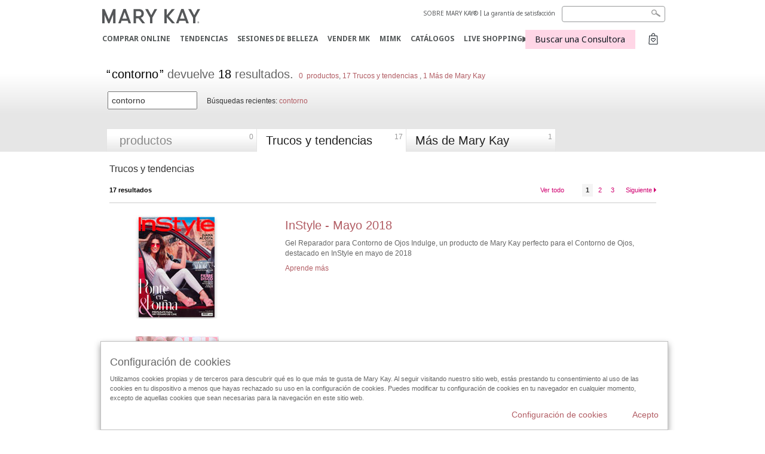

--- FILE ---
content_type: text/html; charset=utf-8
request_url: https://www.marykay.es/es-es/search?searchTerm=contorno&cid=blog_corp_skincare_conv_fatiga-rostro&best-sellers=best-sellers&product-type=serum&body-part-target-area=face&price-range=upto-%2475&category=skincare&tname=tipstrends
body_size: 11462
content:

<!DOCTYPE html>
<html lang="es-es">
<head>
    


        <script type="text/javascript">
            var dataLayer = dataLayer || [];

            dataLayer.push({
                'site': {
                    'market': 'ES',
                    'environment': 'PROD',
                    'language': 'es',
                    'type': 'Corp Site'
                }
            });

            dataLayer.push({
                'event': 'e_consentUpdated',
                'consentCategories': {
                    'strictlynecessary': 'granted',
                    'analytics': 'denied',
                    'functional': 'denied',
                    'targeting': 'denied',
                    'facebookpixel': 'denied'
                }
            });

        </script>

    
        <!-- Google Tag Manager -->
<script>(function(w,d,s,l,i){w[l]=w[l]||[];w[l].push({'gtm.start': new Date().getTime(),event:'gtm.js'});var f=d.getElementsByTagName(s)[0],j=d.createElement(s),dl=l!='dataLayer'?'&l='+l:'';j.async=true;j.src='https://www.googletagmanager.com/gtm.js?id='+i+dl;f.parentNode.insertBefore(j,f);})(window,document,'script','dataLayer','GTM-WKL3Z5J');</script>    <!-- End Google Tag Manager -->

    <meta http-equiv="Content-Type" content="text/html; charset=UTF-8" />
    <meta http-equiv="X-UA-Compatible" content="IE=edge" />
    <meta name="viewport" id="viewport" content="width=device-width,minimum-scale=1.0,maximum-scale=1.0,initial-scale=1.0" />
    

    <title>Mary Kay Search Results</title>
    <meta name="description" content="" />
    <meta name="keywords" content="" />
        <meta name="ROBOTS" content="NOINDEX, NOFOLLOW">
    <link rel="canonical" href="https://www.marykay.es/es-es/search" />


    <meta name="facebook-domain-verification" content="jptmgbzmsqt8526kg1p5jq01dqstbo" />

        <meta property="og:type" content="website" />
        <meta property="og:title" content="Mary Kay Search Results" />
        <meta property="og:url" content="https://www.marykay.es/es-es/search" />
        <meta property="og:description" content="" />
        <meta property="og:image" content="" />

    <link href="/Content/MK/eSuite/Css/site.standard.css?v=8XPqFoo-GrpTtopvD8qETZ6TfBkSWvE54gtnnGU5vD01" rel="stylesheet"/>

    <link href="https://fonts.googleapis.com/css2?family=Noto+Sans:ital,wght@0,100;0,200;0,300;0,400;0,700;1,100;1,200;1,300;1,400;1,700&display=swap" rel="stylesheet">
    
    <link type="text/css" rel="stylesheet" href="//fonts.googleapis.com/css2?family=Noto+Sans:ital,wght@0,100;0,200;0,300;0,400;0,700;1,100;1,200;1,300;1,400;1,700&display=swap" /><link type="text/css" rel="stylesheet" href="//assets.nprod.marykaycdn.com/fonts/mkfonts.css" />
    <script src="/Content/MK/eSuite/Js/site.standard.head.js?v=91boqv4IrdiSexmhh6ANIF0mEifVihn5o6A1PV5pvPQ1"></script>


    <!--start PowerReviews-->
<script src="https://ui.powerreviews.com/stable/4.1/ui.js" async></script><script> window.pwr = window.pwr || function() { (pwr.q = pwr.q || []).push(arguments); } </script>    <!--end PowerReviews-->
    
</head>
<body class=" click-and-ship-body " >
        <!-- Google Tag Manager -->
<noscript><iframe src="https://www.googletagmanager.com/ns.html?id=GTM-WKL3Z5J" height="0" width="0" style="display:none;visibility:hidden"></iframe></noscript>    <!-- End Google Tag Manager -->



    
<meta name="VIcurrentDateTime" content="639053318043912941" />
<script type="text/javascript" src="/layouts/system/VisitorIdentification.js"></script>

    
    
    
<script type="text/javascript">
    var language = "es-ES";
    var language2 = "es";
var consultantId = '';var moniker = '';var consultantSubsidiaryCode = '';    var customerId = "c79dcbe7-72f8-446a-af4c-18960a5cddc7";    var rememberCustomerId = '';    var isCustomerRemember = "False";
    var isCustomerLogged = "False";
    var applyPhoneAutoFormat = "false";
    var phoneMask = "";
    var homePhoneMask = "";
    var workPhoneMask = "";
    var phoneMaskRegex = "";
    var homePhoneRegex = "";
    var workPhoneRegex = "";
    var applyCheckoutAddressVerification = "False";
    var applyMyMKAddressVerification = "False";
    var postalCodeMask = "";
    var postalCodeMaskRegex = "";
    var availableNameRegex = "[^A-Za-zà-ŽА-Яа-яёЁÀ-ÿ,.\\s'’-]";
    var availableNameRegex = "[^A-Za-zà-ŽА-Яа-яёЁÀ-ÿ,.\\s'’-]";
    var googleTagManagerIsEnabled = "true";
    var yandexAnalyticIsEnabled = "";
    var currencyCode = "EUR";
    var expressCheckoutEmptyCart = "";
    var maxQntyPerProduct = "10";
</script>
    


    


<!-- MOBILE - GLOBAL NAVIGATION -->



<nav class="global-nav mobile-nav">
    <a class="main-menu" href="javascript:void(0);">Men&#250; principal</a>
    <ul class="main level1">

            <li class="top ">
                <a href='/es-es/products' id='mobileMainNav_1' >COMPRAR ONLINE</a>
            </li>
            <li class="top ">
                <a href='/es-es/tips-and-trends' id='mobileMainNav_2' >TENDENCIAS</a>
            </li>
            <li class="top ">
                <a href='/es-es/comprar-mary-kay' id='mobileMainNav_3' >SESIONES DE BELLEZA</a>
            </li>
            <li class="top ">
                <a href='/es-es/vender-mary-kay' id='mobileMainNav_4' >VENDER MK</a>
            </li>
            <li class="top ">
                <a href='/es-es/welcome-to-my-mymk/mymk-cold' id='mobileMainNav_5' >MIMK</a>
            </li>
            <li class="top ">
                <a href='/es-es/tips-and-trends/makeover-and-beauty-tools/ecatalog' id='mobileMainNav_6' >CAT&#193;LOGOS</a>
            </li>
            <li class="top ">
                <a href='/es-es/tips-and-trends/pages/merchandising-pages/live-shopping' id='mobileMainNav_7' >LIVE SHOPPING▶️</a>
            </li>
    </ul>
    <ul class="util-links">
                        <li><a href='/es-es/about-mary-kay' >SOBRE MARY KAY&#174; </a>  </li>
                <li><a href='/es-es/pages/guarantee' title='Satisfaction Guarantee' >La garant&#237;a de satisfacci&#243;n</a>  </li>
            </ul>
</nav>
<!-- END MOBILE - GLOBAL NAVIGATION -->

<header class="container-fluid " id="header" role="banner">
    <div class="container">
        <div class="logo-nav-wrapper">
            <!-- MK LOGO -->
            <a class="toggle-mobile click-and-ship" href="javascript:void(0);">Men&#250;</a>
                <a class="logo" href="/es-es/"><img src='/-/media/images/mk/europe/spain/esuite/header/2024-new-mary-kay-logo-esuite-164x35.svg?la=es-ES&amp;hash=C956432961C5A9C4943A8D72953D6D760CEE70B9' alt='' /></a>
            <a class="logo-print"><img src='/-/media/images/mk/europe/spain/esuite/header/2024-new-mary-kay-logo-for-print-235x36.svg?la=es-ES&amp;hash=BC0C2663CA0FBECE292DE430F567CFB4E760A5A2' alt='' /></a>
            <!-- DESKTOP - GLOBAL PRIMARY NAVIGATION -->
            <div class="global-nav primary desktop">
                <nav aria-label="navigation">
                    <ul>

                            <li class=""><a href='/es-es/products' id='MainNav1' >COMPRAR ONLINE</a></li>
                            <li class=""><a href='/es-es/tips-and-trends' id='MainNav2' >TENDENCIAS</a></li>
                            <li class=""><a href='/es-es/comprar-mary-kay' id='MainNav3' >SESIONES DE BELLEZA</a></li>
                            <li class=""><a href='/es-es/vender-mary-kay' id='MainNav4' >VENDER MK</a></li>
                            <li class=""><a href='/es-es/welcome-to-my-mymk/mymk-cold' id='MainNav5' >MIMK</a></li>
                            <li class=""><a href='/es-es/tips-and-trends/makeover-and-beauty-tools/ecatalog' id='MainNav6' >CAT&#193;LOGOS</a></li>
                            <li class=""><a href='/es-es/tips-and-trends/pages/merchandising-pages/live-shopping' id='MainNav7' >LIVE SHOPPING▶️</a></li>
                    </ul>
                </nav>
            </div><!-- END DESKTOP - GLOBAL PRIMARY NAVIGATION -->
        </div>
            <div class="mobile-bag-search">
                <a class="toggle-bag click-and-ship cart-items   " href="javascript:void(0);"><span class="cart-count">0</span></a>
                    <a class="toggle-search click-and-ship" href="javascript:void(0);">&nbsp;</a>
            </div>
        <!-- HEADER - UTILITY LINKS -->
        <div class="header-links">


                            <div class="group-nav util-nav">
                    <ul>
                            <li><a href='/es-es/about-mary-kay' >SOBRE MARY KAY&#174; </a>  </li>
                            <li><a href='/es-es/pages/guarantee' title='Satisfaction Guarantee' >La garant&#237;a de satisfacci&#243;n</a>  </li>
                    </ul>
                </div>
                    </div><!-- END HEADER - UTILITY LINKS -->
            <!-- HEADER - SEARCH -->
            <div class="header-search">
                <fieldset aria-label="Search">
                    <div class="controlcontainer cf">
                        <!-- HEADER - SUGGESSTED SEARCH DROPDOWN -->
                        <div class="header-suggested-search" data-search-page-url="/es-es/search">
                            <input type="search" value="" id="header-suggested-search" maxlength="50" title="Search" aria-label="Search">
                            <div class="suggested-search-wrapper">
                            </div>
                        </div>
                        <input type="submit" value="" id="header-search-submit-button" title="Search">
                    </div>
                </fieldset>
            </div>
            <!-- END HEADER - SEARCH -->
        

    <!-- HEADER - IBC - IF NO IBC CHOSEN -->
    <div class="header-ibc click-and-ship">
<a href='/es-es/find-an-independent-beauty-consultant' class='mk-btn btn-shop-with-me' >Buscar una Consultora <span class="arrow"></span>
</a>        <img src='/-/media/images/mk/europe/spain/esuite/header/icon-header-ibc.jpg?h=30&amp;w=30&amp;la=es-ES&amp;hash=F15E9127879A7AC75F9C8C4BB9C354D6857E5DE4' style='margin-right: 5px' alt='' />
    </div>
            <!-- HEADER - MINI BAG -->
    <div class="header-minibag click-and-ship empty">
        <span class="count">0</span>
        <a class="bag-button" href="javascript:void(0);"></a>
<div class="minibag-wrapper">
    <div class="mini-bag-container">
        <div class="mini-bag-inner-wrapper">
            <img src="/Content/MK/eSuite/images/icons/close.svg" class="icon-close close-bag" />
            <img class="icon-empty-bag" src="/Content/MK/eSuite/images/icons/empty-bag.svg" />
            <div class="msg-empty-bag">Tu cesta est&#225; vac&#237;a</div>
            <div class="msg-keep-shopping">Sigue comprando y a&#241;ade alg&#250;n producto </div>
            <a href="/es-es/products" class="mk-btn mk-btn-primary">Seguir comprando</a>
        </div>
    </div>
</div>

    </div>
            <!-- END HEADER - MINI BAG -->
            </div>

</header>

<!-- DESKTOP - GLOBAL SUB-NAVIGATION -->

    <script src="/Content/MK/eSuite/Js/site.standard.js?v=PKTKlI1AEfvQHtTSwbXnu_vAGODnSIW9xZ-oFprd95A1"></script>

    <script src="//ajax.googleapis.com/ajax/libs/jqueryui/1.11.3/jquery-ui.min.js"></script>
<script>(window.jQuery.ui)||document.write('<script src="/Content/MK/eSuite/Js/jquery-ui.min.js"><\/script>');</script>

    <script src="//cdnjs.cloudflare.com/ajax/libs/jquery.maskedinput/1.4.1/jquery.maskedinput.min.js"></script>
<script>(window.jQuery.mask)||document.write('<script src="/Content/MK/eSuite/Js/jquery.maskedinput.min.js"><\/script>');</script>

    <script src="//cdnjs.cloudflare.com/ajax/libs/blueimp-file-upload/9.5.7/jquery.iframe-transport.min.js"></script>

    <script src="//cdnjs.cloudflare.com/ajax/libs/blueimp-file-upload/9.5.7/jquery.fileupload.min.js"></script>
<script>(window.jQuery().fileupload)||document.write('<script src="/Content/MK/eSuite/Js/jquery.fileupload.min.js"><\/script>');</script>

    <div class="container-fluid main search-results" >
        


        
<div class="container-fluid search-header">
    <div class="container">
        <div class="row">
            <div class="col-sm-12 cf">
                <!-- RESULTS RETURNED -->
                <div class="results-returned">
                    <p>
                        <span class="search-term">contorno</span> devuelve <span class="results">18</span> resultados.
                    </p>
                    <p class="result-links">
                        <a class="products" href="">0 &#160;productos</a>,
                        <a class="tips-trends" href="">17  Trucos y tendencias</a>
                            ,<a class="more-mary-kay" href=""> 1 M&#225;s de Mary Kay</a>
                    </p>
                </div>
                <!-- DID YOU MEAN? -->
                <div class="search-again">
                    <fieldset class="cf">
                        <div class="controlcontainer">
                            <input type="text" name="" id="search-results-search-term" value="contorno" maxlength="50">
                        </div>
                    </fieldset>
                        <p class="recent-searches">
                            B&#250;squedas recientes:
                                <a href="/es-es/search?searchTerm=contorno">contorno</a>
                        </p>
                </div>
                <!-- RESULTS CATEGORIES - MOBILE -->
                <div class="results-mobile-wrapper">
                    <fieldset class="cf">
                        <div class="controlcontainer">
                            <select>

                                <option  id="products" value="/es-es/search?searchTerm=contorno&amp;cid=blog_corp_skincare_conv_fatiga-rostro&amp;best-sellers=best-sellers&amp;product-type=serum&amp;body-part-target-area=face&amp;price-range=upto-%2475&amp;category=skincare&amp;tname=products">&#160;productos (0)</option>

                                <option selected id="tipstrends" value="/es-es/search?searchTerm=contorno&amp;cid=blog_corp_skincare_conv_fatiga-rostro&amp;best-sellers=best-sellers&amp;product-type=serum&amp;body-part-target-area=face&amp;price-range=upto-%2475&amp;category=skincare&amp;tname=tipstrends">Trucos y tendencias (17)</option>
                                    <option  id="morefrommk" value="/es-es/search?searchTerm=contorno&amp;cid=blog_corp_skincare_conv_fatiga-rostro&amp;best-sellers=best-sellers&amp;product-type=serum&amp;body-part-target-area=face&amp;price-range=upto-%2475&amp;category=skincare&amp;tname=morefrommk">M&#225;s de Mary Kay (1)</option>
                            </select>
                        </div>
                    </fieldset>
                </div>
                <!-- SEARCH TABS -->
                <div class="search-tabs cf">

                    <div class="tab products empty">
                            <a href="Javascript:void(0)" class="s-etn-disabled">
                                <h3>&#160;productos</h3>
                                <span>0</span>
                            </a>
                    </div>

                    <div class="tab tips-trends active ">
                            <a href="/es-es/search?searchTerm=contorno&amp;cid=blog_corp_skincare_conv_fatiga-rostro&amp;best-sellers=best-sellers&amp;product-type=serum&amp;body-part-target-area=face&amp;price-range=upto-%2475&amp;category=skincare&amp;tname=tipstrends">
                                <h3>Trucos y tendencias</h3>
                                <span>17</span>
                            </a>
                    </div>
                        <div class="tab more-mary-kay ">
                                <a href="/es-es/search?searchTerm=contorno&amp;cid=blog_corp_skincare_conv_fatiga-rostro&amp;best-sellers=best-sellers&amp;product-type=serum&amp;body-part-target-area=face&amp;price-range=upto-%2475&amp;category=skincare&amp;tname=morefrommk">
                                    <h3>M&#225;s de Mary Kay</h3>
                                    <span>1</span>
                                </a>

                        </div>
                </div>
            </div>
        </div>
    </div>
</div>

<script type="text/javascript">
    $m(document).ready(function () {
        $m("select").each(function () {
            $m(this).val($m(this).find('option[selected]').val());
        });
    })
</script>

    <script type="text/javascript">    
        $m(document).ready(function () {
            // GTM This event should only fire on the first page
            if (window.location.href.indexOf('page=') == -1) {
                dataLayer.push({
                    'event': 'searchResults',
                    'searchResults': {
                        'term': 'contorno',
                        'numResults': '18'
                    }
                });
            }
        });
    </script>



<div class="container-fluid search-tips-trends">
    <div class="container">
        <!-- ROW -->
        <div class="row">
            <div class="col-sm-12 cf">
                <div class="tab-intro">
                    <h3>Trucos y tendencias</h3>
                </div>
                <div class="listing-paging desktop cf">
                    <div class="total-products">
                        <span>17</span> resultados
                    </div>
<div class="pagination-wrapper">
        <a class="view-all" href="/es-es/search?searchTerm=contorno&amp;cid=blog_corp_skincare_conv_fatiga-rostro&amp;best-sellers=best-sellers&amp;product-type=serum&amp;body-part-target-area=face&amp;price-range=upto-%2475&amp;category=skincare&amp;tname=tipstrends&amp;pagesize=0">Ver todo</a>
        <div class="pagination">
            <ul class="pagination-desktop">
                        <li class="active">1</li>
                        <li><a href="/es-es/search?searchTerm=contorno&amp;cid=blog_corp_skincare_conv_fatiga-rostro&amp;best-sellers=best-sellers&amp;product-type=serum&amp;body-part-target-area=face&amp;price-range=upto-%2475&amp;category=skincare&amp;tname=tipstrends&amp;page=2">2</a></li>
                        <li><a href="/es-es/search?searchTerm=contorno&amp;cid=blog_corp_skincare_conv_fatiga-rostro&amp;best-sellers=best-sellers&amp;product-type=serum&amp;body-part-target-area=face&amp;price-range=upto-%2475&amp;category=skincare&amp;tname=tipstrends&amp;page=3">3</a></li>
            </ul>
            <div class="controlcontainer pagination-mobile">
                <select>
                            <option selected value="/es-es/search?searchTerm=contorno&amp;cid=blog_corp_skincare_conv_fatiga-rostro&amp;best-sellers=best-sellers&amp;product-type=serum&amp;body-part-target-area=face&amp;price-range=upto-%2475&amp;category=skincare&amp;tname=tipstrends&amp;page=1">1</option>
                            <option value="/es-es/search?searchTerm=contorno&amp;cid=blog_corp_skincare_conv_fatiga-rostro&amp;best-sellers=best-sellers&amp;product-type=serum&amp;body-part-target-area=face&amp;price-range=upto-%2475&amp;category=skincare&amp;tname=tipstrends&amp;page=2">2</option>
                            <option value="/es-es/search?searchTerm=contorno&amp;cid=blog_corp_skincare_conv_fatiga-rostro&amp;best-sellers=best-sellers&amp;product-type=serum&amp;body-part-target-area=face&amp;price-range=upto-%2475&amp;category=skincare&amp;tname=tipstrends&amp;page=3">3</option>
                </select>
                / <span class="total-pages">3</span>
            </div>
                <a class="next" href="/es-es/search?searchTerm=contorno&amp;cid=blog_corp_skincare_conv_fatiga-rostro&amp;best-sellers=best-sellers&amp;product-type=serum&amp;body-part-target-area=face&amp;price-range=upto-%2475&amp;category=skincare&amp;tname=tipstrends&amp;page=2">Siguiente</a>
        </div>
</div>                </div>
                <div class="saved-tips-listing cf">
                     <div class="item cf">
                        <div class="img-wrap">                        
                            <a href="/es-es/tips-and-trends/mk-mentions/beauty-editors-picks-2018/mayo-2018/instyle-mayo-2018"><img src='/-/media/images/mk/europe/spain/esuite/tips-and-trends/mk-mentions/instyle-05-18-portada.jpg?h=173&amp;w=227&amp;la=es-ES&amp;hash=3F94A7E15D6F14CBA4E4CA1BA432A3C3997DC183' alt='Descubre los productos Mary Kay destacados en la revista InStyle de mayo de 2018' /></a>                        
                        </div>
                        <div class="content">
                            <h4><a href="/es-es/tips-and-trends/mk-mentions/beauty-editors-picks-2018/mayo-2018/instyle-mayo-2018">InStyle - Mayo 2018</a></h4>
                            <p>Gel Reparador para Contorno de Ojos Indulge, un producto de Mary Kay perfecto para el Contorno de Ojos, destacado en InStyle en mayo de 2018</p>
                            <a class="learn-more" href="/es-es/tips-and-trends/mk-mentions/beauty-editors-picks-2018/mayo-2018/instyle-mayo-2018"> Aprende m&#225;s</a>
                        </div>
                    </div>
                     <div class="item cf">
                        <div class="img-wrap">                        
                            <a href="/es-es/tips-and-trends/mk-mentions/beauty-editor-picks-2021/enero-2021/vogue-enero-2021"><img src='/-/media/images/mk/europe/spain/esuite/tips-and-trends/mk-mentions/vogue-enero-2021-portada.jpg?h=173&amp;w=227&amp;la=es-ES&amp;hash=F535EDD0EBFCC6543D8AF9587A6B396001D213FF' alt='Portada de la revista Vogue de enero de 2021 con productos destacados de Mary Kay' /></a>                        
                        </div>
                        <div class="content">
                            <h4><a href="/es-es/tips-and-trends/mk-mentions/beauty-editor-picks-2021/enero-2021/vogue-enero-2021">Vogue-enero-2021</a></h4>
                            <p>Descubre los productos Mary Kay en la revista Vogue de enero de 2021: Crema para Contorno de Ojos TimeWise 3D</p>
                            <a class="learn-more" href="/es-es/tips-and-trends/mk-mentions/beauty-editor-picks-2021/enero-2021/vogue-enero-2021"> Aprende m&#225;s</a>
                        </div>
                    </div>
                     <div class="item cf">
                        <div class="img-wrap">                        
                            <a href="/es-es/tips-and-trends/makeup-tips/makeup-tips-face/consejos-colorete-iluminador-contorno-chromafusion"><img src='/-/media/images/mk/europe/spain/esuite/toolkits/08-18/chromafusion-polvos/773809-mary-kay-polvos-chromafusion-rostro-intro-module-2.jpg?h=340&amp;w=350&amp;la=es-ES&amp;hash=7116180991712218D995723CF3C1898A120823C6' alt='Consigue un efecto buena cara con este look donde destaca el conturing realizado con los Coloretes Chromafusion y los Polvos Contorno e Iluminador de Mary Kay' /></a>                        
                        </div>
                        <div class="content">
                            <h4><a href="/es-es/tips-and-trends/makeup-tips/makeup-tips-face/consejos-colorete-iluminador-contorno-chromafusion">Aprende a utilizar el Colorete, los Polvos Iluminadores y Contorno Chromafusion</a></h4>
                            <p>Potencia tu belleza natural con los nuevos Coloretes, Polvo Iluminador y Polvo Contorno  Chromafusion™ de Mary Kay. Descubre una luminosidad radiante y natural que dura m&#225;s tiempo gracias a la tecnolog&#237;a Chromafusion de Mary Kay</p>
                            <a class="learn-more" href="/es-es/tips-and-trends/makeup-tips/makeup-tips-face/consejos-colorete-iluminador-contorno-chromafusion"> Aprende m&#225;s</a>
                        </div>
                    </div>
                     <div class="item cf">
                        <div class="img-wrap">                        
                            <a href="/es-es/tips-and-trends/pages/merchandising-pages/indulge-rellenador-arrugas-base-fluida"></a>                        
                        </div>
                        <div class="content">
                            <h4><a href="/es-es/tips-and-trends/pages/merchandising-pages/indulge-rellenador-arrugas-base-fluida">Gel Reparador para Contorno de Ojos Indulge, Base Fluida y Rellenador de Arrugas Profundas TimeWise Repair, productos ic&#243;nicos del 25 aniversario de Mary Kay</a></h4>
                            <p>Descubre nuestros productos ic&#243;nicos de mes de diciembre: Gel Reparador para Contorno de Ojos Indulge, Base Fluida y Rellenador de Arrugas Profundas TimeWise Repair</p>
                            <a class="learn-more" href="/es-es/tips-and-trends/pages/merchandising-pages/indulge-rellenador-arrugas-base-fluida"> Aprende m&#225;s</a>
                        </div>
                    </div>
                     <div class="item cf">
                        <div class="img-wrap">                        
                            <a href="/es-es/tips-and-trends/makeup-artist-looks/look-inspiracion-retro"><img src='/-/media/images/mk/europe/spain/esuite/tips-and-trends/makeup-artist-looks/mary-kay-maquillaje-look-inspiracion-retro-hero-2.jpg?h=347&amp;w=945&amp;la=es-ES&amp;hash=813A2C6FBF76C17C19BBBCFC08AABA06B82A2815' alt='Tutorial de maquillaje del ook Inspiración Retro de Mary Kay. Un look en donde destaca el delinado en los ojos con un color de labios discreto pero con fuerza.' /></a>                        
                        </div>
                        <div class="content">
                            <h4><a href="/es-es/tips-and-trends/makeup-artist-looks/look-inspiracion-retro">Look Inspiraci&#243;n Retro</a></h4>
                            <p>Sigue este paso a paso y consigue el look Inspiraci&#243;n Retro</p>
                            <a class="learn-more" href="/es-es/tips-and-trends/makeup-artist-looks/look-inspiracion-retro"> Aprende m&#225;s</a>
                        </div>
                    </div>
                     <div class="item cf">
                        <div class="img-wrap">                        
                            <a href="/es-es/tips-and-trends/mk-mentions/beauty-editors-picks-2018/noviembre-2018/cuore-noviembre-2018"><img src='/-/media/images/mk/europe/spain/esuite/tips-and-trends/mk-mentions/cuore-11-18-portada.jpg?h=173&amp;w=227&amp;la=es-ES&amp;hash=CCA1922C0D9711DD23062BA9DE49A5F692F3597F' alt='Descubre qué producto Mary Kay se incluye en el ejemplar de la revista Cuore de noviembre de 2018' /></a>                        
                        </div>
                        <div class="content">
                            <h4><a href="/es-es/tips-and-trends/mk-mentions/beauty-editors-picks-2018/noviembre-2018/cuore-noviembre-2018">Cuore - Noviembre 2018</a></h4>
                            <p>La Crema Contorno de Ojos TimeWise Age Minimize 3D en la revista Cuore de noviembre de 2018</p>
                            <a class="learn-more" href="/es-es/tips-and-trends/mk-mentions/beauty-editors-picks-2018/noviembre-2018/cuore-noviembre-2018"> Aprende m&#225;s</a>
                        </div>
                    </div>
                     <div class="item cf">
                        <div class="img-wrap">                        
                            <a href="/es-es/tips-and-trends/mk-mentions/beauty-editor-picks-2020/agosto-2020/instyle-agosto-2020"><img src='/-/media/images/mk/europe/spain/esuite/tips-and-trends/mk-mentions/instyle-agosto-2020-portada.jpg?h=173&amp;w=227&amp;la=es-ES&amp;hash=4E8FAC1E4E91446D0662C6225BE6B42BACD9568B' alt='Portada de la revista InStyle de agosto de 2020' /></a>                        
                        </div>
                        <div class="content">
                            <h4><a href="/es-es/tips-and-trends/mk-mentions/beauty-editor-picks-2020/agosto-2020/instyle-agosto-2020">InStyle-agosto-2020</a></h4>
                            <p>Productos destacados en la revista InStyle de agosto de 2020: Mascarilla de Carb&#243;n Limpieza Profunda, Crema Intensiva Mary Kay, Gel para el Contorno de Ojos Indulge de Mary Kay</p>
                            <a class="learn-more" href="/es-es/tips-and-trends/mk-mentions/beauty-editor-picks-2020/agosto-2020/instyle-agosto-2020"> Aprende m&#225;s</a>
                        </div>
                    </div>
                </div>
            </div>
        </div><!-- END ROW -->
    </div>
</div>


    </div>
    
    <style>  @media screen and (max-height: 668px)  { #modal-try-on.find-my-match .modal-dialog.modal-vmo .modal-content .modal-body.modal-vmo-body.find-my-match-body .vmo-iframe iframe{  height: 160.86vw !important; } }  </style> <script type="text/javascript">          	$m(function () {     		$m(document).ready(function() {   			$m('a.foundation-match-tool').each(function() { 				if ($m(this).attr('data-url') === undefined) {      			 					$m(this).attr('data-url', '/es-es/layers/product/find-my-match'); 				}						 				if ($m(this).attr('data-bootstrapkey') === undefined) { 					$m(this).attr('data-bootstrapkey', 'generic-modal');   				} 			});   		});         	})      </script>
    <!-- VIDEO MODAL -->
    <div class="modal fade" id="videoModal" tabindex="-1" role="dialog" aria-labelledby="videoModal" aria-hidden="true">
        <div class="modal-dialog">
            <div class="modal-content">
                <div class="modal-body">
                    <button type="button" class="close" data-dismiss="modal" aria-hidden="true">&times;</button>
                    <div id="youtubeVideoModal"></div>
                    <div id="brightcoveVideoModal">
                            <style>
                                .bc-video-js {
                                    height: 500px !important;
                                }
                            </style>
                            <script src="//players.brightcove.net/1257553586001/HkvJuz91M_default/index.min.js" async></script>
                            <script async>
                                window.addEventListener('load',
                                    function () {
                                        if (window.location.search.indexOf("videoId=") !== -1) {
                                            var videoId;
                                            var params = window.location.search.split('&');
                                            for (var i = 0; i < params.length; i++) {
                                                if (params[i].indexOf("videoId=") !== -1) {
                                                    videoId = params[i].split('=')[1];
                                                    continue;
                                                }
                                            }
                                            var item = document.querySelectorAll('a[data-video]');
                                            let itemWasFound = false;
                                            item.forEach(element => {
                                                if (element.attributes["data-video"].value.indexOf(videoId) !== -1 && !itemWasFound) {
                                                    element.click();
                                                    itemWasFound = true;
                                                };
                                            });
                                        };
                                    });
                            </script>
                            <input type="hidden" value="HkvJuz91M" id="videoPlayerId" />
                            <input type="hidden" value="1257553586001" id="videoDataAcc" />

                    </div>
                </div>
            </div>
        </div>
    </div>

    <footer class="container-fluid">
        

<div class="container">
    <!-- FOOTER ROW - TOP -->
    <section class="footer-top cf">
        <!-- SOCIAL ICON LISTING -->
        <div class="social-list">
            <span class="label">Sigue a Mary Kay:</span>
            <ul class="cf">
                    <li>
<a href='https://www.facebook.com/marykayespana' target='_blank' ><img src='/-/media/images/mk/europe/spain/esuite/footer/social-icons/icon-social-facebook.jpg?h=16&amp;w=16&amp;la=es-ES&amp;hash=FF66B3170EBC0ABE211DAB608BC042B9F12679A6' alt='Follow on Facebook' title='Follow on Facebook' /></a>                    </li>
                    <li>
<a href='https://www.youtube.com/channel/UCK4ez-nzjmv4JM5rkyaiq8w' target='_blank' ><img src='/-/media/images/mk/europe/spain/esuite/footer/social-icons/icon-social-youtube.jpg?h=16&amp;w=16&amp;la=es-ES&amp;hash=E1A1AB1AD40EBC81A512C9C2E19C1D258BA56293' alt='See us on Youtube' title='See us on Youtube' /></a>                    </li>
                    <li>
<a href='https://www.instagram.com/marykayespana/' target='_blank' ><img src='/-/media/images/mk/europe/spain/esuite/footer/social-icons/icono-instagram-web-2018.png?h=16&amp;w=16&amp;la=es-ES&amp;hash=4F64B3D805FFE3B6698B359D14D8F6AA4AB2B035' alt='icono de instagram 2018' title='icono de instagram 2018' /></a>                    </li>
                    <li>
<a href='https://www.tiktok.com/discover/mary-kay-espa&#241;a-oficial' target='_blank' ><img src='/-/media/images/mk/europe/spain/esuite/toolkits/01-25/tiktok.png?h=512&amp;w=512&amp;la=es-ES&amp;hash=E8E31CAD92B6AF880215D79311151853A500C5F3' alt='TikTok Mary Kay España' title='TikTok Mary Kay España' /></a>                    </li>
            </ul>
        </div><!-- END SOCIAL ICON LISTING -->
        <!-- FEATURED UTILITY -->
        <div class="featured-utility">
<a href='' class='open-cookies-settings' title='Configuraci&#243;n de cookies' >Configuraci&#243;n de cookies</a><a href='/es-es/tips-and-trends/makeover-and-beauty-tools/ecatalog' >Cat&#225;logos Interactivos</a><a href='/es-es/pages/contactmk' >Contactar con Mary Kay</a><a href='https://agreements.marykayintouch.es/s/agreements-welcome?language=es' >Acuerdos Online</a>
        </br>
            

        </div><!-- END FEATURED UTILITY -->
    </section><!-- END FOOTER ROW - TOP -->
    <!-- FOOTER ROW - BOTTOM -->
    <section class="footer-btm">
        <div class="privacy-terms">
<a href='/es-es/pages/terms-of-use' >T&#233;rminos de uso</a><a href='/es-es/pages/privacy-policy' >Pol&#237;ticas de privacidad</a><a href='/es-es/pages/dsa-code-of-ethics' >Sobre la venta directa</a><a href='/es-es/pages/canal-cumplimiento' >Canal de Cumplimiento</a><a href='https://mk.marykayintouch.es/' class='email-toggle' target='_blank' >Acceso a Mary Kay InTouch</a><a href='/es-es/find-an-independent-beauty-consultant' >Localizador de Consultoras</a><a href='/es-es/pages/licencia-contenidos' >Acuerdo licencia de contenidos</a><a href='/es-es/pages/condiciones-uso' >Condiciones de uso y compra</a>        </div>
            <div class="change-country">
<a href='/es-es/pages/countryselector' ><img src='/-/media/images/mk/europe/spain/esuite/footer/icon-world-map.jpg?h=20&amp;w=36&amp;la=es-ES&amp;hash=B23070DCDBDB063CFA19A060B1552E3C0FE0CB7F' alt='World Map' />                    <span>Cambiar pa&#237;s</span>
</a>            </div>
    </section><!-- END FOOTER ROW - BOTTOM -->

    <!-- EMAIL SIGNUP POPOVER -->   

    </div>
    </footer>
    <div class="remote-modal"></div>
    <div class="remote-modal-stack"></div>

    
<script type="text/javascript" language="JavaScript" src="/api/sitecore/guardsvalidation/getscript"></script>
<script src="/Content/MK/eSuite/Js/guards.js?v=1cPwdbvUkvPZboQC0_5hGl5cCDjLWR9phdr9hZEyzGI1"></script>


    <script type="text/javascript" src="/Content/MK/eSuite/Js/globalize/globalize.js"></script>

    <script type="text/javascript" src="/Content/MK/eSuite/Js/globalize/cultures/globalize.culture.es-ES.js"></script>

  <script type="text/javascript" src="/Content/MK/eSuite/Js/globalize/datepicker/jquery.ui.datepicker-es.js"></script>

<script type="text/javascript" src="/api/sitecore/resources?name=ClientStrings"></script>

<script type="text/javascript">

    var app=app || {};
    app.config=app.Config || {};

    app.language='es-ES' ;
    app.language2='es' ;
    
    Globalize.culture(app.language);
</script>
    
    
    <div class="container-fluid cookie-wrapper">
    <div class="container">
        <div class="cookie-managment-container" style="display: block;">
            <h4>Configuraci&#243;n de cookies</h4>
            <p>
                Utilizamos cookies propias y de terceros para descubrir qu&#233; es lo que m&#225;s te gusta de Mary Kay. Al seguir visitando nuestro sitio web, est&#225;s prestando tu consentimiento al uso de las cookies en tu dispositivo a menos que hayas rechazado su uso en la configuraci&#243;n de cookies. Puedes modificar tu configuraci&#243;n de cookies en tu navegador en cualquier momento, excepto de aquellas cookies que sean necesarias para la navegaci&#243;n en este sitio web.
            </p>
            <a href="javascript:void(0);" class="do-not-use-close-container">Acepto</a>
            <a data-bootstrapkey="generic-modal" class="external-click" data-url="/es-es/layers/cookie-disclaimers/manage-cookies" href="javascript:void(0);">Configuraci&#243;n de cookies</a>
        </div>
    </div>
</div>

<script>

    $m(function () {
        $m(".cookie-managment-containerr").show();
        $m('.do-not-use-close-container').on('click', function () {
            $m.ajax({
                type: "POST",
                url: '/mk-esuite/savecookiessettings?mk_moniker=' + mk.eSuite.moniker,
                data: '',
                timeout: 6000
            }).done(function (data) {
                console.log(data);
                if (data.Status == "Success") {
                    $m(".cookie-managment-container").hide();

                    if (mk.eSuite.googleTagManagerIsEnabled) {
                        dataLayer.push({
                            'event': 'e_consentUpdated',
                            'consentCategories': {
                                'strictlynecessary': 'granted',
                                'analytics': 'granted',
                                'functional': 'granted',
                                'targeting': 'granted',
                                'facebookpixel': 'granted'
                            }
                        });
                    }
                }
            })
        });
    })
</script>


    <input type="hidden" id="server" value="WFFAEPEUSCD35" />
</body>
</html>


--- FILE ---
content_type: application/javascript
request_url: https://ui.powerreviews.com/tag-builds/10552/4.1/js/chunks/760.js
body_size: -51
content:
/*!
 * PowerReviews, Copyright 2026
 * Build: 10552 | 680498581 | 1/28/2026
 */
"use strict";(self.pwrClg=self.pwrClg||[]).push([[760],{52760:(s,l,r)=>{r.r(l)}}]);